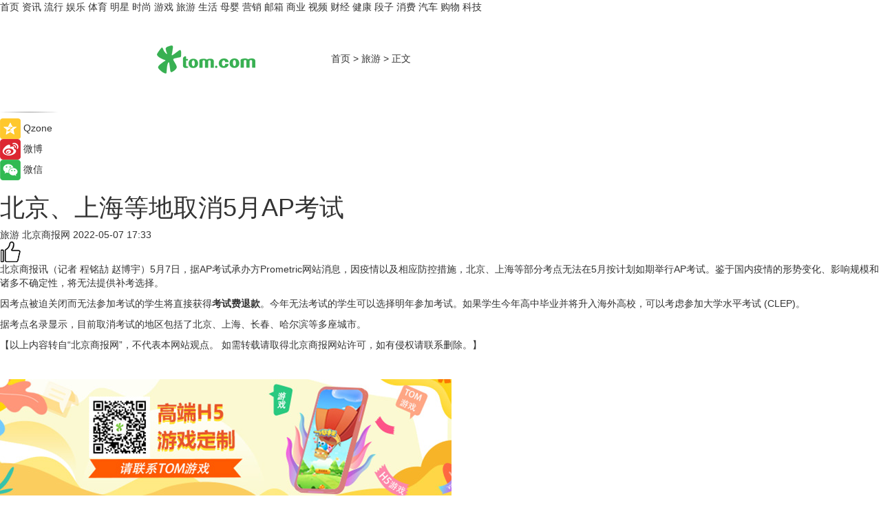

--- FILE ---
content_type: text/html
request_url: https://travel.tom.com/202205/1574680811.html
body_size: 9152
content:
<!DOCTYPE html>
<html xmlns="http://www.w3.org/1999/xhtml"  lang="zh-CN" >

<!-- openCMs sreach -->
<head>
    <meta http-equiv="Content-Type" content="text/html; charset=UTF-8">
	<meta name="viewport" content="width=device-width, initial-scale=1.0">
    <meta http-equiv="X-UA-Compatible" content="IE=edge,chrome=1" >
	<meta name="referrer" content="unsafe-url" />
	<meta name="robots" content="index, follow">
   
    <title>北京、上海等地取消5月AP考试_TOM旅游</title><meta name="Description" content="5月7日，据AP考试承办方Prometric网站消息，因疫情以及相应防控措施，北京、上海等部分考点无法在5月按计划如期举行AP考试。鉴于国内疫情的形势变化、影响规模和诸多不确定性，将无法提供补考选择。">
        <meta name="keywords" content="上海,北京,考试,取消5月AP考试,考试费退款">
        <meta name="Imageurl" content="">
        <meta property="og:type" content="article"/>
        <meta property="og:title" content="北京、上海等地取消5月AP考试"/>
        <meta property="og:description" content="5月7日，据AP考试承办方Prometric网站消息，因疫情以及相应防控措施，北京、上海等部分考点无法在5月按计划如期举行AP考试。鉴于国内疫情的形势变化、影响规模和诸多不确定性，将无法提供补考选择。"/>
        <meta property="og:image" content=""/>
        <meta property="og:url" content="https://travel.tom.com/202205/1574680811.html"/>
        <meta property="og:release_date" content="2022-05-07 17:33"/>
    <meta name="applicable-device" content="pc,mobile">
	<link rel="canonical" href="https://travel.tom.com/202205/1574680811.html"/>
    <!--加载图标-->
	   	 <link href="https://www.tom.com/system/modules/my.opencms.news/resources/tom/bootstrap/css/bootstrap.min.css" rel="stylesheet" type="text/css">
   	  <link href="//www.tom.com/system/modules/my.opencms.news/resources/pc/css/newcontent_auto3.css?v=4" rel="stylesheet" type="text/css">
   
	
</head>
<body>
<input  type="hidden"  value ="0" id="sltop"/>
<input  type="hidden"  value ="1054" id="jsonid"/>
<input  type="hidden"  value="/travel/" id="category">
<div class="index_nav">
   <div class="index_nav_child">
<div class="index_nav_left">
<a href="//www.tom.com" title="TOM首页" id="shouye">首页</a>
<a href="//news.tom.com" title="TOM资讯" id="news">资讯</a>
<a href="//popular.tom.com" title="TOM流行" id="popular">流行</a>
<a href="//ent.tom.com" title="TOM娱乐" id="ent" >娱乐</a>
<a href="//sports.tom.com" title="TOM体育" id="sports">体育</a>
<a href="//star.tom.com" title="TOM明星" id="gossip">明星</a>
<a href="//fashion.tom.com" title="TOM时尚" id="fashion">时尚</a>
<a href="//game.tom.cn" title="TOM游戏" target="_blank" id="game">游戏</a>
<a href="//travel.tom.com" id="travel" title="TOM旅游">旅游</a>
<a href="//life.tom.com" title="TOM生活" id="life">生活</a>
<a href="//baby.tom.com" title="TOM母婴" id="baby">母婴</a>
<a href="//marketing.tom.com" title="TOM营销" id="marketing">营销</a>
<a href="//vip.tom.com" title="TOM邮箱" id="mail" target="_blank">邮箱</a>
<a href="//biz.tom.com" id="biz" title="TOM商业">商业</a>
<a href="//v.tom.com" id="tv" target="_blank" title="TOM视频">视频</a>
<a href="//finance.tom.com" id="finance" title="TOM财经">财经</a>
<a href="//health.tom.com" id="health" title="TOM健康">健康</a>
<a href="//joke.tom.com" id="joke" title="TOM段子">段子</a>
<a href="//xiaofei.tom.com" title="TOM消费" id="xiaofei">消费</a>
<a href="//car.tom.com" title="TOM汽车" id="car">汽车</a>
<a href="//www.ule.com" title="TOM购物" target="_blank">购物</a>
<a href="//tech.tom.com" title="TOM科技" id="tech">科技</a>
</div>
</div>
</div>
<div class="content_nav" id="content_nav">
    <div class="content_nav_box">
        <!--二维码-->
        <div id="qrcode" style="width:200px;height:200px;position:fixed;left:50%;top:50%; display:none;margin-left:-100px;margin-top:-100px;">aaa</div>
        <a class="back_arrow" id="back_arrow" href="javascript:history.back(-1)"><img src="https://www.tom.com/system/modules/my.opencms.news/resources/pc/pic/back_arow.png" alt></a>
        <a class="back_hot" id="back_hot" href="javascript:history.back(-1)"><img src="https://www.tom.com/system/modules/my.opencms.news/resources/pc/pic/tom_back.png" alt></a>
        <span class="tom_pc_logo"  href="https://www.tom.com"><img src="https://www.tom.com/system/modules/my.opencms.news/resources/pc/pic/tom_pc_logo.png" alt="logo"></span>
        <span class="tom_com_logo"><a href="https://www.tom.com/index2.html"> <img src="https://www.tom.com/system/modules/my.opencms.news/resources/tom/tomLogo1.png" alt="logo" ></a></span>
        <img class="tom_share" data-toggle="modal" data-target=".bs-example-modal-lg" src="//www.tom.com/system/modules/my.opencms.news/resources/pc/pic/tom_share.png" style="display: none;" alt>
		<a class="nav_left01" href="https://www.tom.com" title="网站首页" target="_blank">首页</a>
		<span class="nav_left01">&gt</span>
        <a class="nav_left01" href="https://travel.tom.com" title="TOM旅游" target="_blank">旅游</a>
        <span class="nav_left01">&gt</span>
        <span class="nav_left01">正文</span>
        <span class="share_btn" name="sharebtn"  id="sharebtn" onclick="shareopen()"><img src="//www.tom.com/system/modules/my.opencms.news/resources/pc/pic/share_btn.png" alt></span>
        <div class="right_search_box" style="display:none;">
            <input value="">
            <span class="search_box_btn"><img src="//www.tom.com/system/modules/my.opencms.news/resources/pc/pic/search_btn_icon.png" alt></span>
        </div>
    </div>
</div>
<div class="wxAlert" style="display:none;z-index:9999;padding: 15px;border-radius: 3px; width:240px;height:67px;background:rgba(19,23,31,0.8);position:fixed;top:50%;left:50%;margin-top:-33.5px;margin-left:-120px;font-size:13px;color:#fff;">
    <img style="width:10px;height:9.5px;position:absolute;top:5px;right:5px;" src="https://www.tom.com/system/modules/my.opencms.news/resources/pc/pic/wx_close.png" alt>
    点击下方菜单栏  “ <img src="https://www.tom.com/system/modules/my.opencms.news/resources/shareios3.png" class="sharicoimg"  style="width: 27px; height: 27px;vertical-align: middle;" alt> ” 选择 “分享”， 把好文章分享出去!
</div>


<!-- 微信提示 -->
<div class="modal fade " id="wxmyModal" tabindex="-1" role="dialog" aria-labelledby="wxmyModalLabel" aria-hidden="true" >
    <div class="modal-dialog" >
        <img src="https://www.tom.com/system/modules/my.opencms.news/resources/shareios2.png" style="right: 0; float: right; width: 94px;margin-top:30px; margin-right:18px" alt>

        <div class="modal-content amodal-content" style="top: 250px; border:0px; width: 240px;height: 86px;left: 50%; margin-top: -33.5px;margin-left: -120px;font-size: 15px;color: rgb(255, 255, 255);background:rgba(19,23,31,0.8);padding: 4px;box-sizing: content-box;" >
            <button type="button" class="close closea" data-dismiss="modal" aria-hidden="true"  style="color: #fff;font-weight: normal; opacity: 1;">
                &times;
            </button>

            <div class="modal-body" style="padding-top:25px; text-align: center;">
                请点击右上角选择分享，把好文章分享出去
            </div>

        </div>
    </div>
</div>
<!--分享模态框-->
<div class="modal tomShare_modal fade bs-example-modal-lg tomShare_modalbs" tabindex="-1" role="dialog" aria-labelledby="myLargeModalLabel">
    <div style="margin:0;" class="modal-dialog modal-lg" role="document">
        <div class="modal-content">
            <div style="font-size:12px;" class="row text-center tomShare_modalbshe">
                <div data-dismiss="modal" class="col-xs-3"  id="pyq">
                    <img src="https://www.tom.com/system/modules/my.opencms.news/resources/pc/pic/tom_pyq.png" alt>
                    <div style="margin-top: 6px;" class="row">
                        <div class="col-xs-12">朋友圈</div>
                    </div>
                </div>
                <div data-dismiss="modal" class="col-xs-3"  id="wx">
                    <img  src="https://www.tom.com/system/modules/my.opencms.news/resources/pc/pic/tom_wechat.png" alt>
                    <div style="margin-top: 6px;" class="row">
                        <div class="col-xs-12">微信好友</div>
                    </div>
                </div>
                <div data-dismiss="modal" class="col-xs-3" id="qzone" onclick="shareToQzone()">
                    <img  src="//www.tom.com/system/modules/my.opencms.news/resources/pc/pic/tom_space.png" alt >
                    <div style="margin-top: 6px;" class="row">
                        <div class="col-xs-12">QQ空间</div>
                    </div>
                </div>
                <div data-dismiss="modal" class="col-xs-3" id="qq" onclick="shareToQQ()">
                    <img  src="https://www.tom.com/system/modules/my.opencms.news/resources/pc/pic/tom_qq1.png" alt>
                    <div style="margin-top: 6px;" class="row">
                        <div class="col-xs-12">QQ</div>
                    </div>
                </div>
            </div>
            <div style="" class="row">
                <div data-dismiss="modal" style="" class="col-xs-12 text-center tomShare_modalfb">
                    取消
                </div>
            </div>
        </div>
    </div>
</div>
<!--文章内容部分-->
<div class="content_body_box">
    <div class="content_body_left" id="content_body_left">
        <div class="scan_box">
            <div class="scan_box_text"></div>
            <div class="scan_box_img" id="scan_box_img"></div>
        </div>
        <div class="left_line"><img src="https://www.tom.com/system/modules/my.opencms.news/resources/pc/pic/left_line.png" alt></div>
        <div class="kongjian_share">
            <span class="kongjian_share_img"><img src="https://www.tom.com/system/modules/my.opencms.news/resources/pc/pic/kongjian_share.png" alt></span>
            <span class="kongjian_share_text">Qzone</span>
        </div>
        <div class="weibo_share">
            <span class="weibo_share_img"><img src="https://www.tom.com/system/modules/my.opencms.news/resources/pc/pic/weibo_share.png" alt></span>
            <span class="weibo_share_text">微博</span>
        </div>
        <div class="weixin_share">
            <span class="weixin_share_img"><img src="https://www.tom.com/system/modules/my.opencms.news/resources/pc/pic/weixin_share.png" alt></span>
            <span class="weixin_share_text">微信</span>
            <span class="weixin_share_scan" id="weixin_share_scan">
				</span>
        </div>
    </div>
    <div class="content_body_center" id="content_body_center">
        <div class="content_news_box">
            <h1 class="news_box_title news_box_title1">北京、上海等地取消5月AP考试</h1>

                <!-- 写下想法弹出框 -->
                <div id="alert_share" style="display:none;border-color:rgba(66,66,66,0.1);background-color:#fff;box-shadow: 4px 7px 9px -8px rgb(66,66,66);color:#000000;" class="alert alert-success alert-dismissable fade in">
                    <button style="top: -13px;right: -26px;outline: 0;" type="button" class="close" aria-hidden="true">
                        &times;
                    </button>
                    <img style="width:14px;height:14px;" src="https://www.tom.com/system/modules/my.opencms.news/resources/pc/pic/tom_check.png" alt >
                    <strong>为推荐给更多人</strong>
                    <strong data-toggle="modal"  class="setdata" data-target=".bs-example-modal-lg" style="color:#31ba52;" >分享写下你的想法></strong>
                </div>
				
				  
				<div class="news_box_inforlinre">
				<div class="news_box_inforlinreab"></div>
                <div class="news_box_infor">
				<span class="formtag">旅游</span>
				 <span class="infor_from infor_froma">

								<span class="infor_from_span" >北京商报网</span>	 
                                    </span>
						<span class="infor_time">
							2022-05-07 17:33</span>
                   
                    <!--点赞新样式-->
                     	<div class="tom_fabulous tom_fabulousa">
                        <div class="tom_fabulousdiv" id="m_like">
                            <img class="tom_fabulousimg" src="https://www.tom.com/system/modules/my.opencms.news/resources/tom/phone_noclick.png" alt ><span class="tom_fabulousspan" id="num"></span>
                        </div>

                    </div>
                </div>
                <div class="news_box_text">
                    <html>
 <head></head>
 <body>
  <p>北京商报讯（记者 程铭劼 赵博宇）5月7日，据AP考试承办方Prometric网站消息，因疫情以及相应防控措施，北京、上海等部分考点无法在5月按计划如期举行AP考试。鉴于国内疫情的形势变化、影响规模和诸多不确定性，将无法提供补考选择。</p> 
  <p>因考点被迫关闭而无法参加考试的学生将直接获得<strong>考试费退款</strong>。今年无法考试的学生可以选择明年参加考试。如果学生今年高中毕业并将升入海外高校，可以考虑参加大学水平考试 (CLEP)。</p> 
  <p>据考点名录显示，目前取消考试的地区包括了北京、上海、长春、哈尔滨等多座城市。</p> 
  <p>【以上内容转自“北京商报网”，不代表本网站观点。 如需转载请取得北京商报网站许可，如有侵权请联系删除。】</p> 
  <p>&nbsp;</p>
 </body>
</html><!--增加原创提示-->
					<span id="adright" style="color: #ffffff;display:none">0</span>
                </div>
				</div>
				<div class="news_box_banner_pc1" style="margin-top: 10px;margin-bottom: 20px;">
					<a class="a_img_border" href="//game.tom.com?pop=1"  rel="nofollow"  ><img src="https://www.tom.com/system/modules/my.opencms.news/resources/pc/pic/banner/tem_pc1.jpg" alt/>
					<div class="guanggao">
						广告
					</div>
					</a>
				</div>
				
                <div class="news_box_operation">
				  <div class="news_box_report news_box_reporta"><a href="https://www.tom.com/partner/jubao.html" target="_blank" rel="nofollow">举报</a></div>
					 	<span class="infor_author">责任编辑：
							4162SKX</span>
                  
                    <div style="margin-top: 50px;text-align: center;">
                        <div style="display: inline-block;" id="pc_like">
                            <img src="https://www.tom.com/system/modules/my.opencms.news/resources/pc/pic/pc_noclick.png"   alt >
                            <p style="margin-top: 10px;" id="num"></p>
                        </div>
                    </div>
                </div>
				  <div class="news_box_operation_mhead" >
				  
				  </div>
                <div class="news_box_operation_m" style="text-align:right;font-size:13px;color:#666666;margin-bottom:20px;">
                    责任编辑：
                    4162SKX<!--<div style="margin-top: 40px;text-align: center;">
                        <div style="display: inline-block; border: 1px solid #c5c5c5; border-radius: 51px; padding: 5px; min-width: 134px; font-size: 16px; cursor: pointer; color: #4f5054;" id="m_like">
                            <img style="vertical-align: middle;width: 20px;" src="//www.tom.com/system/modules/my.opencms.news/resources/tom/phone_noclick.png"><span style="margin-top: 10px;vertical-align: middle;padding-left: 5px;" id="num">赞</span>
                        </div>

                    </div>-->

                </div>
            <!-- app分享-->
            <div class="news_box_share" id="news_box_share">
                <div id="sharetxt" class="share_title" >
                    <span>————</span>&nbsp;&nbsp;&nbsp;&nbsp;分享到&nbsp;&nbsp;&nbsp;&nbsp;<span>————</span>
                </div>
                <div id="sharebtn4" class="contect_share">
                    <div class="share_platform">
                        <div class="share_weixin"><a id="wx" onclick="shareToWx()">
                            <div><img src="https://www.tom.com/system/modules/my.opencms.news/resources/pc/pic/weixin3.png"></div>
                            <div class="share_text">微信好友</div>
                        </a>
                        </div>
                        <div class="share_quan"><a id="pyq" onclick="shareToWxpyq()">
                            <div><img src="https://www.tom.com/system/modules/my.opencms.news/resources/pc/pic/quan3.png"></div>
                            <div class="share_text">朋友圈</div>
                        </a>
                        </div>
                        <div class="share_qq"><a id="qq" onclick="shareToQQ()">
                            <div><img src="https://www.tom.com/system/modules/my.opencms.news/resources/pc/pic/QQ3.png"></div>
                            <div class="share_text">QQ好友</div>
                        </a>
                        </div>
                        <div class="share_kongjian"><a id="qzone" onclick="shareToQzone()">
                            <div><img src="https://www.tom.com/system/modules/my.opencms.news/resources/pc/pic/kongjian3.png"></div>
                            <div class="share_text">QQ空间</div>
                        </a>
                        </div>
                        <script id="app" type="text/javascript"></script>
                    </div>
                </div>
            </div>
            <div class="news_box_banner_pc"></div>
        </div>
		
		  <div class="news_box_banner_phone">
       
    </div>
		
			
		<div class="shoujiline"></div>
		<div class="shouji">
			<div class="pic_news_title">
				<span class="mrelation_titlespanicom">&nbsp;</span>
				<span class="mrelation_titlespan">相关推荐</span>
			</div>
			<div class='news'>        <div class='news-left'>            <div class='desc' style='vertical-align: middle;'>                <div class='news_left_title'><a href='//joke.tom.com/202205/3093579270.html'>期末考试划重点</a>                </div>                <div class='footer' style='float: left;margin-top:5px;'>                    <div class='footer_source'>                        <a href='https://www.tom.com' target='_self' rel='nofollow'>TOM</a>                    </div>                </div>                <span class='push_time push_timea' style='line-height:19px;margin-top:10px'>05-24 08:54</span></div>        </div>        <a href='//joke.tom.com/202205/3093579270.html'>            <div class='pic'>                <img class='pic1' src='https://imgs.tom.com/joke/202205/3093579270/THUMBNAILB4DAC744868843F6.jpg' alt='期末考试划重点'>            </div>        </a>    </div><div class='news'>        <div class='news-left'>            <div class='desc' style='vertical-align: middle;'>                <div class='news_left_title'><a href='//news.tom.com/202205/3014731418.html'>疫情什么时候才能结束？31省昨日新增本土174+628，北京新增83例，上海新增55例，新增病例轨迹涉及哪些地区？</a>                </div>                <div class='footer' style='float: left;margin-top:5px;'>                    <div class='footer_source'>                        <a href='https://www.tom.com' target='_self' rel='nofollow'>TOM</a>                    </div>                </div>                <span class='push_time push_timea' style='line-height:19px;margin-top:10px'>05-23 11:09</span></div>        </div>        <a href='//news.tom.com/202205/3014731418.html'>            <div class='pic'>                <img class='pic1' src='https://imgs.tom.com/news/202205/3014731418/THUMBNAIL785D35F8D0224E18.jpg' alt='疫情什么时候才能结束？31省昨日新增本土174+628，北京新增83例，上海新增55例，新增病例轨迹涉及哪些地区？'>            </div>        </a>    </div><div class='news'>        <div class='news-left'>            <div class='desc' style='vertical-align: middle;'>                <div class='news_left_title'><a href='//news.tom.com/202205/3548033290.html'>2022北京疫情5月底能结束吗？北京疫情彻底清零时间是？北京新增本土52+17涉及多区，上海新增本土96+759</a>                </div>                <div class='footer' style='float: left;margin-top:5px;'>                    <div class='footer_source'>                        <a href='https://www.tom.com' target='_self' rel='nofollow'>TOM</a>                    </div>                </div>                <span class='push_time push_timea' style='line-height:19px;margin-top:10px'>05-18 11:35</span></div>        </div>        <a href='//news.tom.com/202205/3548033290.html'>            <div class='pic'>                <img class='pic1' src='https://imgs.tom.com/news/202205/3548033290/THUMBNAILB29C7A23FA5C4C5E.jpg' alt='2022北京疫情5月底能结束吗？北京疫情彻底清零时间是？北京新增本土52+17涉及多区，上海新增本土96+759'>            </div>        </a>    </div><div class='news'>        <div class='news-left'>            <div class='desc' style='vertical-align: middle;'>                <div class='news_left_title'><a href='//news.tom.com/202205/3032848967.html'>北京社会面依然存在隐匿传染源，北京哪些人测抗原？怎么测？北京新增本土35+11，上海新增本土144+ 1305</a>                </div>                <div class='footer' style='float: left;margin-top:5px;'>                    <div class='footer_source'>                        <a href='https://www.tom.com' target='_self' rel='nofollow'>TOM</a>                    </div>                </div>                <span class='push_time push_timea' style='line-height:19px;margin-top:10px'>05-12 12:28</span></div>        </div>        <a href='//news.tom.com/202205/3032848967.html'>            <div class='pic'>                <img class='pic1' src='https://imgs.tom.com/news/202205/3032848967/THUMBNAILFDC6F6A6E620453C.jpg' alt='北京社会面依然存在隐匿传染源，北京哪些人测抗原？怎么测？北京新增本土35+11，上海新增本土144+ 1305'>            </div>        </a>    </div><div class='news'>        <div class='news-left'>            <div class='desc' style='vertical-align: middle;'>                <div class='news_left_title'><a href='//news.tom.com/202205/3896434304.html'>北京社会面零星散发病例，发布哪四大措施？北京新增本土52+9，上海新增本土52+570</a>                </div>                <div class='footer' style='float: left;margin-top:5px;'>                    <div class='footer_source'>                        <a href='https://www.tom.com' target='_self' rel='nofollow'>TOM</a>                    </div>                </div>                <span class='push_time push_timea' style='line-height:19px;margin-top:10px'>05-22 12:10</span></div>        </div>        <a href='//news.tom.com/202205/3896434304.html'>            <div class='pic'>                <img class='pic1' src='https://imgs.tom.com/news/202205/3896434304/THUMBNAILDF1E5544D64F47B1.jpg' alt='北京社会面零星散发病例，发布哪四大措施？北京新增本土52+9，上海新增本土52+570'>            </div>        </a>    </div></div>
		
		<div class="recommend_text">
		      <div class="relation_title" id="list-container">
		          <span style=""  class="relation_titlespanico">&nbsp;</span>
		          <span style="" class="relation_titlespan">热点精选</span>
		      </div>
		   <div class='item-container item-none item-noned'><ul class='tem-nonere'><li class='item-left'><a  class='a_img_border'  target='_blank' href='//car.tom.com/202205/1176807561.html'><img class='item-img' src='https://imgs.tom.com/auto/202205/1176807561/THUMBNAILC3B884CFEFD74097.jpg' alt='越南电动车企VinFast将把总部迁往新加坡'></a></li><li class='item-right'><div class='divh4'><a target='_blank' href='//car.tom.com/202205/1176807561.html'>越南电动车企VinFast将把总部迁往新加坡</a></div><p class='soddd'><a href=https://auto.gasgoo.com/ target='_blank' rel='nofollow' class='source_text'>盖世汽车网</a><span class='publish-time publish-timepc'>2022-05-25 09:47</span><span class='publish-time publish-timemb'>05-25 09:47</span></p></li></ul></div><div class='item-container item-none item-noned'><ul class='tem-nonere'><li class='item-left'><a  class='a_img_border'  target='_blank' href='//finance.tom.com/202205/1123422979.html'><img class='item-img' src='https://imgs.tom.com/finance/202205/1123422979/THUMBNAILAB8A6B6A360E48AC.jpg' alt='科学家研制低成本凝胶膜，可从沙漠空气中提取饮用水'></a></li><li class='item-right'><div class='divh4'><a target='_blank' href='//finance.tom.com/202205/1123422979.html'>科学家研制低成本凝胶膜，可从沙漠空气中提取饮用水</a></div><p class='soddd'><span class='spanna'>前瞻网</span><span class='publish-time publish-timepc'>2022-05-25 09:24</span><span class='publish-time publish-timemb'>05-25 09:24</span></p></li></ul></div><div class='item-container item-none item-noned'><ul class='tem-nonere'><li class='item-left'><a  class='a_img_border'  target='_blank' href='//tech.tom.com/202205/1150222558.html'><img class='item-img' src='https://imgs.tom.com/tech/202205/1150222558/THUMBNAIL79f3a1678b6e523e.jpg' alt='VR影院解决方案商Positron Voyager获得JB Capital重大投资'></a></li><li class='item-right'><div class='divh4'><a target='_blank' href='//tech.tom.com/202205/1150222558.html'>VR影院解决方案商Positron Voyager获得JB Capital重大投资</a></div><p class='soddd'><span class='spanna'>93913网</span><span class='publish-time publish-timepc'>2022-05-25 09:07</span><span class='publish-time publish-timemb'>05-25 09:07</span></p></li></ul></div><div class='item-container item-none item-noned'><ul class='tem-nonere'><li class='item-left'><a  class='a_img_border'  target='_blank' href='//finance.tom.com/202205/1119815777.html'><img class='item-img' src='https://imgs.tom.com/finance/202205/1119815777/THUMBNAILA19E82AC45074848.jpg' alt='科学家开发提取氢气的新技术：3小时内实现99%的产率'></a></li><li class='item-right'><div class='divh4'><a target='_blank' href='//finance.tom.com/202205/1119815777.html'>科学家开发提取氢气的新技术：3小时内实现99%的产率</a></div><p class='soddd'><span class='spanna'>前瞻网</span><span class='publish-time publish-timepc'>2022-05-25 09:06</span><span class='publish-time publish-timemb'>05-25 09:06</span></p></li></ul></div><div class='item-container item-none item-noned'><ul class='tem-nonere'><li class='item-left'><a  class='a_img_border'  target='_blank' href='//xiaofei.tom.com/202205/1151606175.html'><img class='item-img' src='https://imgs.tom.com/xiaofei/202205/1151606175/THUMBNAIL37c2307ad46eb0e8.jpg' alt='任天堂冲“鸭”'></a></li><li class='item-right'><div class='divh4'><a target='_blank' href='//xiaofei.tom.com/202205/1151606175.html'>任天堂冲“鸭”</a></div><p class='soddd'><span class='spanna'>北京商报网</span><span class='publish-time publish-timepc'>2022-05-25 09:02</span><span class='publish-time publish-timemb'>05-25 09:02</span></p></li></ul></div><div class='item-container item-none item-noneb'><div class='divh4'><a target='_blank' href='//star.tom.com/202205/1104809777.html'>电视剧《警察荣誉》定档5月28日 片警视角描绘生活百态</a></div><ul><li class='item-center'><a class='a_img_border' target='_blank' href='//star.tom.com/202205/1104809777.html'><img class='item-img' src='https://imgs.tom.com/gossip/202205/1104809777/THUMBNAIL909119759fc39cb9.jpg' alt='电视剧《警察荣誉》定档5月28日 片警视角描绘生活百态'></a></li><li class='item-center'><a class='a_img_border' target='_blank' href='//star.tom.com/202205/1104809777.html'><img class='item-img' src='https://imgs.tom.com/gossip/202205/1104809777/THUMBNAIL206ce12443fa414c.jpg' alt='电视剧《警察荣誉》定档5月28日 片警视角描绘生活百态'></a></li><li class='item-center'><a class='a_img_border' target='_blank' href='//star.tom.com/202205/1104809777.html'><img class='item-img' src='https://imgs.tom.com/gossip/202205/1104809777/THUMBNAIL68a0bf02265d43d1.jpg' alt='电视剧《警察荣誉》定档5月28日 片警视角描绘生活百态'></a></li></ul><div class='item-bottom'><p class='soddd'><span class='spanna'>娱乐中国</span><span class='publish-time publish-timepc'>2022-05-25 08:54</span><span class='publish-time publish-timemb'>05-25 08:54</span></p></div></div><div class='item-container item-none item-noned'><ul class='tem-nonere'><li class='item-left'><a  class='a_img_border'  target='_blank' href='//star.tom.com/202205/1101206645.html'><img class='item-img' src='https://imgs.tom.com/gossip/202205/1101206645/THUMBNAIL210e2d4f8b007401.jpg' alt='《安娜的爱人》定档5月28日李承铉陈艳茜深陷爱情疑云'></a></li><li class='item-right'><div class='divh4'><a target='_blank' href='//star.tom.com/202205/1101206645.html'>《安娜的爱人》定档5月28日李承铉陈艳茜深陷爱情疑云</a></div><p class='soddd'><span class='spanna'>娱乐中国</span><span class='publish-time publish-timepc'>2022-05-25 08:54</span><span class='publish-time publish-timemb'>05-25 08:54</span></p></li></ul></div><div class='item-container item-none item-noned'><ul class='tem-nonere'><li class='item-left'><a  class='a_img_border'  target='_blank' href='//star.tom.com/202205/1018414671.html'><img class='item-img' src='https://imgs.tom.com/gossip/202205/1018414671/THUMBNAILd4076063cb305f95.jpg' alt='孟子义《说英雄谁是英雄》今晚开播 白纱遮面演绎圈粉“眼神杀”'></a></li><li class='item-right'><div class='divh4'><a target='_blank' href='//star.tom.com/202205/1018414671.html'>孟子义《说英雄谁是英雄》今晚开播 白纱遮面演绎圈粉“眼神杀”</a></div><p class='soddd'><span class='spanna'>娱乐中国</span><span class='publish-time publish-timepc'>2022-05-25 08:54</span><span class='publish-time publish-timemb'>05-25 08:54</span></p></li></ul></div><div class='item-container item-none item-noneb'><div class='divh4'><a target='_blank' href='//ent.tom.com/202205/1020221445.html'>饕餮盛宴来袭！《复活侏罗纪》定档5月29日 人类荒岛激战恐龙上演生存游戏</a></div><ul><li class='item-center'><a class='a_img_border' target='_blank' href='//ent.tom.com/202205/1020221445.html'><img class='item-img' src='https://imgs.tom.com/ent/202205/1020221445/THUMBNAILf0ad7108b29f0f9a.jpg' alt='饕餮盛宴来袭！《复活侏罗纪》定档5月29日 人类荒岛激战恐龙上演生存游戏'></a></li><li class='item-center'><a class='a_img_border' target='_blank' href='//ent.tom.com/202205/1020221445.html'><img class='item-img' src='https://imgs.tom.com/ent/202205/1020221445/THUMBNAIL6197cabb86d43f00.jpg' alt='饕餮盛宴来袭！《复活侏罗纪》定档5月29日 人类荒岛激战恐龙上演生存游戏'></a></li><li class='item-center'><a class='a_img_border' target='_blank' href='//ent.tom.com/202205/1020221445.html'><img class='item-img' src='https://imgs.tom.com/ent/202205/1020221445/THUMBNAIL708388cf5edebf63.jpg' alt='饕餮盛宴来袭！《复活侏罗纪》定档5月29日 人类荒岛激战恐龙上演生存游戏'></a></li></ul><div class='item-bottom'><p class='soddd'><span class='spanna'>南方娱乐网</span><span class='publish-time publish-timepc'>2022-05-25 08:54</span><span class='publish-time publish-timemb'>05-25 08:54</span></p></div></div><div class='item-container item-none item-noned'><ul class='tem-nonere'><li class='item-left'><a  class='a_img_border'  target='_blank' href='//ent.tom.com/202205/1020219137.html'><img class='item-img' src='https://imgs.tom.com/ent/202205/1020219137/THUMBNAIL5014177EF70E4028.jpg' alt='王子腾《宁安如梦》开机挑战全新反派 角色反差引人期待'></a></li><li class='item-right'><div class='divh4'><a target='_blank' href='//ent.tom.com/202205/1020219137.html'>王子腾《宁安如梦》开机挑战全新反派 角色反差引人期待</a></div><p class='soddd'><span class='spanna'>南方娱乐网</span><span class='publish-time publish-timepc'>2022-05-25 08:54</span><span class='publish-time publish-timemb'>05-25 08:54</span></p></li></ul></div></div> 
		   <div class="newdixian">
        人家也是有底线的啦~
    </div>
		
    </div>

  
  
   
  
  
    <div class="content_body_right" id="content_body_right">
		 <div class="body_right_banner" id="body_right_banner"><div class="guanggao" style="display:none">广告</div>
        </div>
	
        <div class="recommend_pic_news" id="recommend_pic_news">
            <div class="pic_news_title">相关推荐</div>

            <div class='pic_news01'><a href='//joke.tom.com/202205/3093579270.html' target='_blank' title='期末考试划重点'><img src='https://imgs.tom.com/joke/202205/3093579270/THUMBNAILB4DAC744868843F6.jpg' width='270' height='152' alt><p class='pic_news01_title'>期末考试划重点</p></a></div><div class='friend_line'></div><div class='pic_news01'><a href='//news.tom.com/202205/3014731418.html' target='_blank' title='疫情什么时候才能结束？31省昨日新增本土174+628，北京新增83例，上海新增55例，新增病例轨迹涉及哪些地区？'><img src='https://imgs.tom.com/news/202205/3014731418/THUMBNAIL785D35F8D0224E18.jpg' width='270' height='152' alt><p class='pic_news01_title'>疫情什么时候才能结束？31省昨日新增本土174+628，北京新增83例，上海新增55例，新增病例轨迹涉及哪些地区？</p></a></div><div class='friend_line'></div><div class='pic_news01'><a href='//news.tom.com/202205/3548033290.html' target='_blank' title='2022北京疫情5月底能结束吗？北京疫情彻底清零时间是？北京新增本土52+17涉及多区，上海新增本土96+759'><img src='https://imgs.tom.com/news/202205/3548033290/THUMBNAILB29C7A23FA5C4C5E.jpg' width='270' height='152' alt><p class='pic_news01_title'>2022北京疫情5月底能结束吗？北京疫情彻底清零时间是？北京新增本土52+17涉及多区，上海新增本土96+759</p></a></div><div class='friend_line'></div><div class='pic_news01'><a href='//news.tom.com/202205/3032848967.html' target='_blank' title='北京社会面依然存在隐匿传染源，北京哪些人测抗原？怎么测？北京新增本土35+11，上海新增本土144+ 1305'><img src='https://imgs.tom.com/news/202205/3032848967/THUMBNAILFDC6F6A6E620453C.jpg' width='270' height='152' alt><p class='pic_news01_title'>北京社会面依然存在隐匿传染源，北京哪些人测抗原？怎么测？北京新增本土35+11，上海新增本土144+ 1305</p></a></div><div class='friend_line'></div><div class='pic_news01'><a href='//news.tom.com/202205/3896434304.html' target='_blank' title='北京社会面零星散发病例，发布哪四大措施？北京新增本土52+9，上海新增本土52+570'><img src='https://imgs.tom.com/news/202205/3896434304/THUMBNAILDF1E5544D64F47B1.jpg' width='270' height='152' alt><p class='pic_news01_title'>北京社会面零星散发病例，发布哪四大措施？北京新增本土52+9，上海新增本土52+570</p></a></div><div class='friend_line'></div></div>
       
         <div id="makeline"></div>
        <input type='hidden' id="markvalue"/>
        <div class="body_right_banner" id="body_right_bottom_banner"><div class="guanggao">广告</div>
        </div>
    </div>
</div>
	<span  id="back_top"></span>
	 <span class="ina_fhdb" id="ina_fhdb"><img src="//www.tom.com/system/modules/my.opencms.news/resources/tom/fhdb1.png" alt></span>

<!--  内容页底部信息-->
<div class="sohu-index-v3" style="margin-top: 60px;margin-bottom:-50px">
    <div class="service-info area clearfix1">
        <div class="report">
            <ul style="padding-left: 50px;width: 1180px;">
             	<li style="margin-left:60px;">
					<a href="http://www.beian.gov.cn/portal/registerSystemInfo?recordcode=11010502041454" target="_blank" rel="nofollow" >
					<img src="//www.tom.com/system/modules/my.opencms.news/resources/tomcms/g-a.png"   width="36px" height="36px"  alt="" >京公网安备<br>11010502041454号</a>
				</li>
				<li style="margin-left:20px;">
					<a href="//www.12377.cn" target="_blank" rel="nofollow" ><img src="//www.tom.com/system/modules/my.opencms.news/resources/tomcms/pic02.jpg"   width="30px" height="32px"   alt="">网上有害信息<br>举报专区</a>
				</li>
				<li style="margin-left:-10px;">
					<a href="//www.12377.cn" target="_blank" rel="nofollow"><img src="//www.tom.com/system/modules/my.opencms.news/resources/tomcms/pic02.jpg"  width="30px" height="32px"  alt="">中央网信办违法和<br>不良信息举报中心</a>
				</li>
				<li style="margin-left:10px;">
					<a href="//www.12321.cn" target="_blank" rel="nofollow"><img src="//www.tom.com/system/modules/my.opencms.news/resources/tomcms/1232l-j.png"   width="36px" height="36px" alt="">12321垃圾信息<br>举报中心</a>
				</li>
				<li style="margin-left:0px;">
					<!-- 此链接不能使用https协议 20210827 -->
					<a href="http://www.bjjubao.org/index.htm" target="_blank" rel="nofollow"><img src="//www.tom.com/system/modules/my.opencms.news/resources/tomcms/pic03.gif"   width="28px" height="32px"  alt="">北京市互联网举报<br>中心</a>
				</li>
            </ul>
        </div>
        <div class="license clearfix1">
            <div class="left boxA">

                <p><a href="https://news.tom.com/paizhao/05.html" target="_blank"  rel="nofollow">电信与信息服务业务经营许可证京ICP证&nbsp;010287号</a></p>
                <p><a href="https://news.tom.com/paizhao/03.html" target="_blank"  rel="nofollow">广播电视节目制作许可证(京)&nbsp;字第00713号</a></p>
            </div>
            <div class="left boxB">
                <p><a href="https://news.tom.com/paizhao/06.html" target="_blank"  rel="nofollow">信息网络传播视听节目许可证号&nbsp;0105093号</a></p>
                <p><a href="https://news.tom.com/paizhao/02.html" target="_blank"  rel="nofollow">增值电信业务经营许可证B2-20090011号</a></p>

            </div>
            <div class="left boxC">
                 <p><a href="http://py.qianlong.com/" target="_blank"  rel="nofollow" >北京地区网站联合辟谣平台</a></p>
                 <p><span>违法和不良信息举报电话：010-85181169</span></p>
            </div>
            <div class="left boxD">
               
                
            </div>
        </div>

    </div>
</div>

<div class="content_bottom_box">
<div class="content_bottom">
<div class="content_bottom_line"></div>
<div class="content_bottom1">
<a href="http://www.tomgroup.com/chs/" target="_blank" rel="nofollow">TOM集团</a>
<a href="//www.ule.com/?adid=im_tom_footer" target="_blank" rel="nofollow">邮乐购物</a>
<a href="//www.tom.com/partner/partner.html" target="_blank">合作伙伴</a>
<a href="//www.tom.com/partner/adserver.html" target="_blank" rel="nofollow">广告服务</a>
<a href="//www.tom.com/partner/jointom.html" target="_blank" rel="nofollow">加入TOM</a>
</div>
<div class="content_bottom2">Copyright © 2018 TOM.COM Corporation, All Rights Reserved 雷霆万钧版权声明</div>
<div class="content_bottom3">违法信息/未成年人举报：010-85181169&nbsp;&nbsp;&nbsp;&nbsp;&nbsp;举报邮箱/未成年人举报：<a href="mailto:jubao@tomonline-inc.com" style="color:#333;">jubao@tomonline-inc.com</a></div>
</div>
</div>




    <script src="//www.tom.com/system/modules/my.opencms.news/resources/tom/pc/js/jquery-3.2.1.min.js"></script> 
  <script src="//www.tom.com/system/modules/my.opencms.news/resources/pc/minjs/jquery.cookie.min.js"></script> 
      <script src="//www.tom.com/system/modules/my.opencms.news/resources/pc/js/in_content_auto_nav.js"></script>
	    <script src="//www.tom.com/system/modules/my.opencms.news/resources/pc/js/in_content_auto.js?v=8"></script>
    <script type="text/javascript" src="https://www.tom.com/system/modules/my.opencms.news/resources/pc/js/qrcode.min.js"></script>
	  <script src="https://www.tom.com/system/modules/my.opencms.news/resources/pc/minjs/get_track.min.js"></script> 
    <script src="//www.tom.com/system/modules/my.opencms.news/resources/tom/test/js/bootstrap.min.js" charset="utf-8"></script> 
	
	 
</body>
</html>
